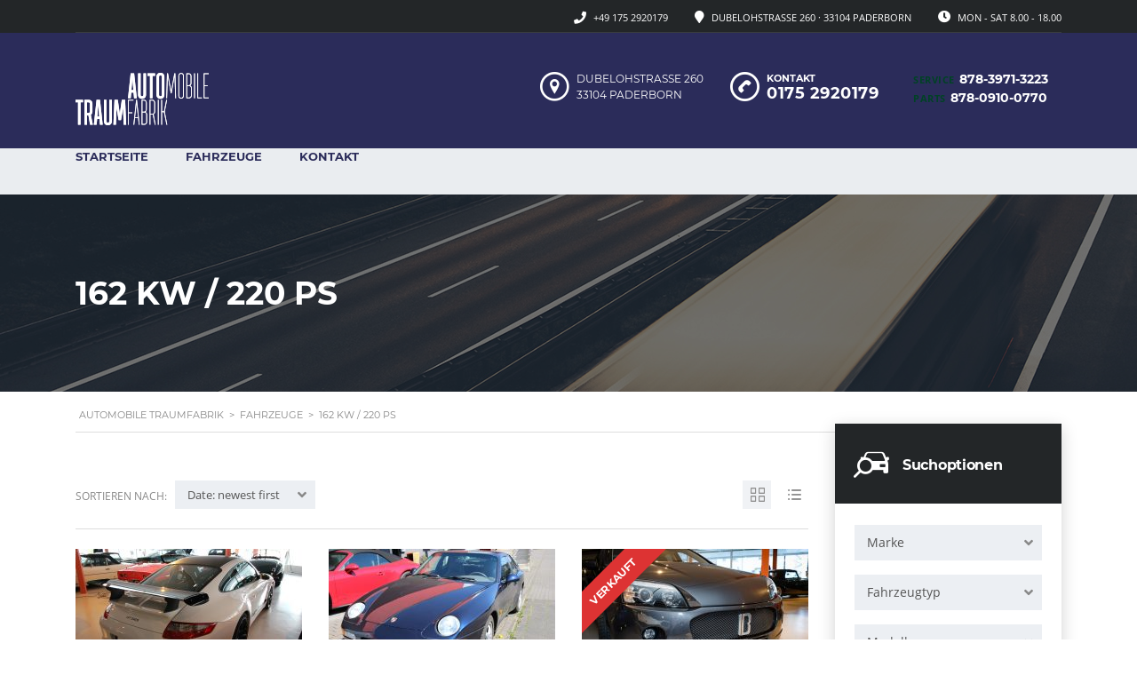

--- FILE ---
content_type: text/html; charset=UTF-8
request_url: https://www.automobile-traumfabrik.de/?taxonomy=power&term=162-kw-220-ps
body_size: 16403
content:
<!DOCTYPE html>
<html lang="de" class="no-js">
<head>
	<meta charset="UTF-8">
	<meta name="viewport" content="width=device-width, initial-scale=1.0, user-scalable=no">
	<link rel="profile" href="http://gmpg.org/xfn/11">
	<link rel="pingback" href="https://www.automobile-traumfabrik.de/xmlrpc.php">
	
	
	<title>162 kW / 220 PS &#8211; Automobile Traumfabrik</title>
<meta name='robots' content='max-image-preview:large' />
<link rel='dns-prefetch' href='//www.automobile-traumfabrik.de' />
<link rel='dns-prefetch' href='//developers.google.com' />
<link rel='dns-prefetch' href='//maps.googleapis.com' />
<link rel='dns-prefetch' href='//fonts.googleapis.com' />
<link rel='dns-prefetch' href='//s.w.org' />
<link rel="alternate" type="application/rss+xml" title="Automobile Traumfabrik &raquo; Feed" href="https://www.automobile-traumfabrik.de/feed/" />
<link rel="alternate" type="application/rss+xml" title="Automobile Traumfabrik &raquo; Kommentar-Feed" href="https://www.automobile-traumfabrik.de/comments/feed/" />
<link rel="alternate" type="application/rss+xml" title="Automobile Traumfabrik &raquo; Leistung-Feed für 162 kW / 220 PS" href="https://www.automobile-traumfabrik.de/?taxonomy=power&#038;term=162-kw-220-ps/feed/" />
<script type="text/javascript">
window._wpemojiSettings = {"baseUrl":"https:\/\/s.w.org\/images\/core\/emoji\/14.0.0\/72x72\/","ext":".png","svgUrl":"https:\/\/s.w.org\/images\/core\/emoji\/14.0.0\/svg\/","svgExt":".svg","source":{"concatemoji":"https:\/\/www.automobile-traumfabrik.de\/wp-includes\/js\/wp-emoji-release.min.js?ver=6.0.11"}};
/*! This file is auto-generated */
!function(e,a,t){var n,r,o,i=a.createElement("canvas"),p=i.getContext&&i.getContext("2d");function s(e,t){var a=String.fromCharCode,e=(p.clearRect(0,0,i.width,i.height),p.fillText(a.apply(this,e),0,0),i.toDataURL());return p.clearRect(0,0,i.width,i.height),p.fillText(a.apply(this,t),0,0),e===i.toDataURL()}function c(e){var t=a.createElement("script");t.src=e,t.defer=t.type="text/javascript",a.getElementsByTagName("head")[0].appendChild(t)}for(o=Array("flag","emoji"),t.supports={everything:!0,everythingExceptFlag:!0},r=0;r<o.length;r++)t.supports[o[r]]=function(e){if(!p||!p.fillText)return!1;switch(p.textBaseline="top",p.font="600 32px Arial",e){case"flag":return s([127987,65039,8205,9895,65039],[127987,65039,8203,9895,65039])?!1:!s([55356,56826,55356,56819],[55356,56826,8203,55356,56819])&&!s([55356,57332,56128,56423,56128,56418,56128,56421,56128,56430,56128,56423,56128,56447],[55356,57332,8203,56128,56423,8203,56128,56418,8203,56128,56421,8203,56128,56430,8203,56128,56423,8203,56128,56447]);case"emoji":return!s([129777,127995,8205,129778,127999],[129777,127995,8203,129778,127999])}return!1}(o[r]),t.supports.everything=t.supports.everything&&t.supports[o[r]],"flag"!==o[r]&&(t.supports.everythingExceptFlag=t.supports.everythingExceptFlag&&t.supports[o[r]]);t.supports.everythingExceptFlag=t.supports.everythingExceptFlag&&!t.supports.flag,t.DOMReady=!1,t.readyCallback=function(){t.DOMReady=!0},t.supports.everything||(n=function(){t.readyCallback()},a.addEventListener?(a.addEventListener("DOMContentLoaded",n,!1),e.addEventListener("load",n,!1)):(e.attachEvent("onload",n),a.attachEvent("onreadystatechange",function(){"complete"===a.readyState&&t.readyCallback()})),(e=t.source||{}).concatemoji?c(e.concatemoji):e.wpemoji&&e.twemoji&&(c(e.twemoji),c(e.wpemoji)))}(window,document,window._wpemojiSettings);
</script>
<style type="text/css">
img.wp-smiley,
img.emoji {
	display: inline !important;
	border: none !important;
	box-shadow: none !important;
	height: 1em !important;
	width: 1em !important;
	margin: 0 0.07em !important;
	vertical-align: -0.1em !important;
	background: none !important;
	padding: 0 !important;
}
</style>
	<link rel='stylesheet' id='wp-block-library-css'  href='https://www.automobile-traumfabrik.de/wp-includes/css/dist/block-library/style.min.css?ver=6.0.11' type='text/css' media='all' />
<style id='global-styles-inline-css' type='text/css'>
body{--wp--preset--color--black: #000000;--wp--preset--color--cyan-bluish-gray: #abb8c3;--wp--preset--color--white: #ffffff;--wp--preset--color--pale-pink: #f78da7;--wp--preset--color--vivid-red: #cf2e2e;--wp--preset--color--luminous-vivid-orange: #ff6900;--wp--preset--color--luminous-vivid-amber: #fcb900;--wp--preset--color--light-green-cyan: #7bdcb5;--wp--preset--color--vivid-green-cyan: #00d084;--wp--preset--color--pale-cyan-blue: #8ed1fc;--wp--preset--color--vivid-cyan-blue: #0693e3;--wp--preset--color--vivid-purple: #9b51e0;--wp--preset--gradient--vivid-cyan-blue-to-vivid-purple: linear-gradient(135deg,rgba(6,147,227,1) 0%,rgb(155,81,224) 100%);--wp--preset--gradient--light-green-cyan-to-vivid-green-cyan: linear-gradient(135deg,rgb(122,220,180) 0%,rgb(0,208,130) 100%);--wp--preset--gradient--luminous-vivid-amber-to-luminous-vivid-orange: linear-gradient(135deg,rgba(252,185,0,1) 0%,rgba(255,105,0,1) 100%);--wp--preset--gradient--luminous-vivid-orange-to-vivid-red: linear-gradient(135deg,rgba(255,105,0,1) 0%,rgb(207,46,46) 100%);--wp--preset--gradient--very-light-gray-to-cyan-bluish-gray: linear-gradient(135deg,rgb(238,238,238) 0%,rgb(169,184,195) 100%);--wp--preset--gradient--cool-to-warm-spectrum: linear-gradient(135deg,rgb(74,234,220) 0%,rgb(151,120,209) 20%,rgb(207,42,186) 40%,rgb(238,44,130) 60%,rgb(251,105,98) 80%,rgb(254,248,76) 100%);--wp--preset--gradient--blush-light-purple: linear-gradient(135deg,rgb(255,206,236) 0%,rgb(152,150,240) 100%);--wp--preset--gradient--blush-bordeaux: linear-gradient(135deg,rgb(254,205,165) 0%,rgb(254,45,45) 50%,rgb(107,0,62) 100%);--wp--preset--gradient--luminous-dusk: linear-gradient(135deg,rgb(255,203,112) 0%,rgb(199,81,192) 50%,rgb(65,88,208) 100%);--wp--preset--gradient--pale-ocean: linear-gradient(135deg,rgb(255,245,203) 0%,rgb(182,227,212) 50%,rgb(51,167,181) 100%);--wp--preset--gradient--electric-grass: linear-gradient(135deg,rgb(202,248,128) 0%,rgb(113,206,126) 100%);--wp--preset--gradient--midnight: linear-gradient(135deg,rgb(2,3,129) 0%,rgb(40,116,252) 100%);--wp--preset--duotone--dark-grayscale: url('#wp-duotone-dark-grayscale');--wp--preset--duotone--grayscale: url('#wp-duotone-grayscale');--wp--preset--duotone--purple-yellow: url('#wp-duotone-purple-yellow');--wp--preset--duotone--blue-red: url('#wp-duotone-blue-red');--wp--preset--duotone--midnight: url('#wp-duotone-midnight');--wp--preset--duotone--magenta-yellow: url('#wp-duotone-magenta-yellow');--wp--preset--duotone--purple-green: url('#wp-duotone-purple-green');--wp--preset--duotone--blue-orange: url('#wp-duotone-blue-orange');--wp--preset--font-size--small: 13px;--wp--preset--font-size--medium: 20px;--wp--preset--font-size--large: 36px;--wp--preset--font-size--x-large: 42px;}.has-black-color{color: var(--wp--preset--color--black) !important;}.has-cyan-bluish-gray-color{color: var(--wp--preset--color--cyan-bluish-gray) !important;}.has-white-color{color: var(--wp--preset--color--white) !important;}.has-pale-pink-color{color: var(--wp--preset--color--pale-pink) !important;}.has-vivid-red-color{color: var(--wp--preset--color--vivid-red) !important;}.has-luminous-vivid-orange-color{color: var(--wp--preset--color--luminous-vivid-orange) !important;}.has-luminous-vivid-amber-color{color: var(--wp--preset--color--luminous-vivid-amber) !important;}.has-light-green-cyan-color{color: var(--wp--preset--color--light-green-cyan) !important;}.has-vivid-green-cyan-color{color: var(--wp--preset--color--vivid-green-cyan) !important;}.has-pale-cyan-blue-color{color: var(--wp--preset--color--pale-cyan-blue) !important;}.has-vivid-cyan-blue-color{color: var(--wp--preset--color--vivid-cyan-blue) !important;}.has-vivid-purple-color{color: var(--wp--preset--color--vivid-purple) !important;}.has-black-background-color{background-color: var(--wp--preset--color--black) !important;}.has-cyan-bluish-gray-background-color{background-color: var(--wp--preset--color--cyan-bluish-gray) !important;}.has-white-background-color{background-color: var(--wp--preset--color--white) !important;}.has-pale-pink-background-color{background-color: var(--wp--preset--color--pale-pink) !important;}.has-vivid-red-background-color{background-color: var(--wp--preset--color--vivid-red) !important;}.has-luminous-vivid-orange-background-color{background-color: var(--wp--preset--color--luminous-vivid-orange) !important;}.has-luminous-vivid-amber-background-color{background-color: var(--wp--preset--color--luminous-vivid-amber) !important;}.has-light-green-cyan-background-color{background-color: var(--wp--preset--color--light-green-cyan) !important;}.has-vivid-green-cyan-background-color{background-color: var(--wp--preset--color--vivid-green-cyan) !important;}.has-pale-cyan-blue-background-color{background-color: var(--wp--preset--color--pale-cyan-blue) !important;}.has-vivid-cyan-blue-background-color{background-color: var(--wp--preset--color--vivid-cyan-blue) !important;}.has-vivid-purple-background-color{background-color: var(--wp--preset--color--vivid-purple) !important;}.has-black-border-color{border-color: var(--wp--preset--color--black) !important;}.has-cyan-bluish-gray-border-color{border-color: var(--wp--preset--color--cyan-bluish-gray) !important;}.has-white-border-color{border-color: var(--wp--preset--color--white) !important;}.has-pale-pink-border-color{border-color: var(--wp--preset--color--pale-pink) !important;}.has-vivid-red-border-color{border-color: var(--wp--preset--color--vivid-red) !important;}.has-luminous-vivid-orange-border-color{border-color: var(--wp--preset--color--luminous-vivid-orange) !important;}.has-luminous-vivid-amber-border-color{border-color: var(--wp--preset--color--luminous-vivid-amber) !important;}.has-light-green-cyan-border-color{border-color: var(--wp--preset--color--light-green-cyan) !important;}.has-vivid-green-cyan-border-color{border-color: var(--wp--preset--color--vivid-green-cyan) !important;}.has-pale-cyan-blue-border-color{border-color: var(--wp--preset--color--pale-cyan-blue) !important;}.has-vivid-cyan-blue-border-color{border-color: var(--wp--preset--color--vivid-cyan-blue) !important;}.has-vivid-purple-border-color{border-color: var(--wp--preset--color--vivid-purple) !important;}.has-vivid-cyan-blue-to-vivid-purple-gradient-background{background: var(--wp--preset--gradient--vivid-cyan-blue-to-vivid-purple) !important;}.has-light-green-cyan-to-vivid-green-cyan-gradient-background{background: var(--wp--preset--gradient--light-green-cyan-to-vivid-green-cyan) !important;}.has-luminous-vivid-amber-to-luminous-vivid-orange-gradient-background{background: var(--wp--preset--gradient--luminous-vivid-amber-to-luminous-vivid-orange) !important;}.has-luminous-vivid-orange-to-vivid-red-gradient-background{background: var(--wp--preset--gradient--luminous-vivid-orange-to-vivid-red) !important;}.has-very-light-gray-to-cyan-bluish-gray-gradient-background{background: var(--wp--preset--gradient--very-light-gray-to-cyan-bluish-gray) !important;}.has-cool-to-warm-spectrum-gradient-background{background: var(--wp--preset--gradient--cool-to-warm-spectrum) !important;}.has-blush-light-purple-gradient-background{background: var(--wp--preset--gradient--blush-light-purple) !important;}.has-blush-bordeaux-gradient-background{background: var(--wp--preset--gradient--blush-bordeaux) !important;}.has-luminous-dusk-gradient-background{background: var(--wp--preset--gradient--luminous-dusk) !important;}.has-pale-ocean-gradient-background{background: var(--wp--preset--gradient--pale-ocean) !important;}.has-electric-grass-gradient-background{background: var(--wp--preset--gradient--electric-grass) !important;}.has-midnight-gradient-background{background: var(--wp--preset--gradient--midnight) !important;}.has-small-font-size{font-size: var(--wp--preset--font-size--small) !important;}.has-medium-font-size{font-size: var(--wp--preset--font-size--medium) !important;}.has-large-font-size{font-size: var(--wp--preset--font-size--large) !important;}.has-x-large-font-size{font-size: var(--wp--preset--font-size--x-large) !important;}
</style>
<link rel='stylesheet' id='contact-form-7-css'  href='https://www.automobile-traumfabrik.de/wp-content/plugins/contact-form-7/includes/css/styles.css?ver=5.6.4' type='text/css' media='all' />
<link rel='stylesheet' id='stm-stm-icon-css'  href='https://www.automobile-traumfabrik.de/wp-content/uploads/stm_fonts/stm-icon/stm-icon.css?ver=1.1' type='text/css' media='all' />
<link rel='stylesheet' id='stm-vc_templates_color_scheme-css'  href='https://www.automobile-traumfabrik.de/wp-content/plugins/motors-wpbakery-widgets/assets/css/vc_templates_color_scheme.css?ver=6.0.11' type='text/css' media='all' />
<link rel='stylesheet' id='owl.carousel-css'  href='https://www.automobile-traumfabrik.de/wp-content/plugins/stm_vehicles_listing/assets/css/frontend/owl.carousel.css?ver=6.0.11' type='text/css' media='all' />
<link rel='stylesheet' id='bootstrap-grid-css'  href='https://www.automobile-traumfabrik.de/wp-content/plugins/stm_vehicles_listing/assets/css/frontend/grid.css?ver=6.0.11' type='text/css' media='all' />
<link rel='stylesheet' id='light-gallery-css'  href='https://www.automobile-traumfabrik.de/wp-content/plugins/stm_vehicles_listing/assets/css/frontend/lightgallery.min.css?ver=6.0.11' type='text/css' media='all' />
<link rel='stylesheet' id='font-awesome-min-css'  href='https://www.automobile-traumfabrik.de/wp-content/plugins/stm-motors-extends/nuxy/metaboxes/assets/vendors/font-awesome.min.css?ver=1770125066' type='text/css' media='all' />
<link rel='stylesheet' id='stm-theme-default-icons-css'  href='https://www.automobile-traumfabrik.de/wp-content/themes/motors/assets/css/iconset-default.css?ver=5.3.1' type='text/css' media='all' />
<link rel='stylesheet' id='stm-theme-service-icons-css'  href='https://www.automobile-traumfabrik.de/wp-content/themes/motors/assets/css/iconset-service.css?ver=5.3.1' type='text/css' media='all' />
<link rel='stylesheet' id='stm-theme-boat-icons-css'  href='https://www.automobile-traumfabrik.de/wp-content/themes/motors/assets/css/iconset-boats.css?ver=5.3.1' type='text/css' media='all' />
<link rel='stylesheet' id='stm-theme-moto-icons-css'  href='https://www.automobile-traumfabrik.de/wp-content/themes/motors/assets/css/iconset-motorcycles.css?ver=5.3.1' type='text/css' media='all' />
<link rel='stylesheet' id='stm-theme-rental-icons-css'  href='https://www.automobile-traumfabrik.de/wp-content/themes/motors/assets/css/iconset-rental.css?ver=5.3.1' type='text/css' media='all' />
<link rel='stylesheet' id='stm-theme-magazine-icons-css'  href='https://www.automobile-traumfabrik.de/wp-content/themes/motors/assets/css/iconset-magazine.css?ver=5.3.1' type='text/css' media='all' />
<link rel='stylesheet' id='stm-theme-listing-two-icons-css'  href='https://www.automobile-traumfabrik.de/wp-content/themes/motors/assets/css/iconset-listing-two.css?ver=5.3.1' type='text/css' media='all' />
<link rel='stylesheet' id='stm-theme-auto-parts-icons-css'  href='https://www.automobile-traumfabrik.de/wp-content/themes/motors/assets/css/iconset-auto-parts.css?ver=5.3.1' type='text/css' media='all' />
<link rel='stylesheet' id='stm-theme-aircrafts-icons-css'  href='https://www.automobile-traumfabrik.de/wp-content/themes/motors/assets/css/iconset-aircrafts.css?ver=5.3.1' type='text/css' media='all' />
<link rel='stylesheet' id='stm_default_google_font-css'  href='https://fonts.googleapis.com/css?family=Montserrat%3A100%2C100italic%2C200%2C200italic%2C300%2C300italic%2Cregular%2Citalic%2C500%2C500italic%2C600%2C600italic%2C700%2C700italic%2C800%2C800italic%2C900%2C900italic&#038;subset=latin%2Clatin-ext&#038;ver=5.3.1' type='text/css' media='all' />
<link rel='stylesheet' id='boostrap-css'  href='https://www.automobile-traumfabrik.de/wp-content/themes/motors/assets/css/bootstrap.min.css?ver=5.3.1' type='text/css' media='all' />
<link rel='stylesheet' id='stm-select2-css'  href='https://www.automobile-traumfabrik.de/wp-content/themes/motors/assets/css/select2.min.css?ver=5.3.1' type='text/css' media='all' />
<link rel='stylesheet' id='stm-datetimepicker-css'  href='https://www.automobile-traumfabrik.de/wp-content/themes/motors/assets/css/jquery.stmdatetimepicker.css?ver=5.3.1' type='text/css' media='all' />
<link rel='stylesheet' id='stm-jquery-ui-css-css'  href='https://www.automobile-traumfabrik.de/wp-content/themes/motors/assets/css/jquery-ui.css?ver=5.3.1' type='text/css' media='all' />
<link rel='stylesheet' id='stm-skin-custom-css'  href='https://www.automobile-traumfabrik.de/wp-content/uploads/stm_uploads/skin-custom.css?ver=59' type='text/css' media='all' />
<link rel='stylesheet' id='stm-theme-style-animation-css'  href='https://www.automobile-traumfabrik.de/wp-content/themes/motors/assets/css/animation.css?ver=5.3.1' type='text/css' media='all' />
<link rel='stylesheet' id='stm-theme-style-css'  href='https://www.automobile-traumfabrik.de/wp-content/themes/motors/style.css?ver=5.3.1' type='text/css' media='all' />
<style id='stm-theme-style-inline-css' type='text/css'>
/* montserrat-regular - latin */ @font-face { font-family: 'Montserrat'; font-style: normal; font-weight: 400; src: url('/fonts/montserrat-v12-latin-regular.eot'); /* IE9 Compat Modes */ src: local('Montserrat Regular'), local('Montserrat-Regular'), url('/fonts/montserrat-v12-latin-regular.eot?#iefix') format('embedded-opentype'), /* IE6-IE8 */ url('/fonts/montserrat-v12-latin-regular.woff2') format('woff2'), /* Super Modern Browsers */ url('/fonts/montserrat-v12-latin-regular.woff') format('woff'), /* Modern Browsers */ url('/fonts/montserrat-v12-latin-regular.ttf') format('truetype'), /* Safari, Android, iOS */ url('/fonts/montserrat-v12-latin-regular.svg#Montserrat') format('svg'); /* Legacy iOS */ } /* montserrat-500 - latin */ @font-face { font-family: 'Montserrat'; font-style: normal; font-weight: 500; src: url('/fonts/montserrat-v12-latin-500.eot'); /* IE9 Compat Modes */ src: local('Montserrat Medium'), local('Montserrat-Medium'), url('/fonts/montserrat-v12-latin-500.eot?#iefix') format('embedded-opentype'), /* IE6-IE8 */ url('/fonts/montserrat-v12-latin-500.woff2') format('woff2'), /* Super Modern Browsers */ url('/fonts/montserrat-v12-latin-500.woff') format('woff'), /* Modern Browsers */ url('/fonts/montserrat-v12-latin-500.ttf') format('truetype'), /* Safari, Android, iOS */ url('/fonts/montserrat-v12-latin-500.svg#Montserrat') format('svg'); /* Legacy iOS */ } /* montserrat-600 - latin */ @font-face { font-family: 'Montserrat'; font-style: normal; font-weight: 600; src: url('/fonts/montserrat-v12-latin-600.eot'); /* IE9 Compat Modes */ src: local('Montserrat SemiBold'), local('Montserrat-SemiBold'), url('/fonts/montserrat-v12-latin-600.eot?#iefix') format('embedded-opentype'), /* IE6-IE8 */ url('/fonts/montserrat-v12-latin-600.woff2') format('woff2'), /* Super Modern Browsers */ url('/fonts/montserrat-v12-latin-600.woff') format('woff'), /* Modern Browsers */ url('/fonts/montserrat-v12-latin-600.ttf') format('truetype'), /* Safari, Android, iOS */ url('/fonts/montserrat-v12-latin-600.svg#Montserrat') format('svg'); /* Legacy iOS */ } /* montserrat-700 - latin */ @font-face { font-family: 'Montserrat'; font-style: normal; font-weight: 700; src: url('/fonts/montserrat-v12-latin-700.eot'); /* IE9 Compat Modes */ src: local('Montserrat Bold'), local('Montserrat-Bold'), url('/fonts/montserrat-v12-latin-700.eot?#iefix') format('embedded-opentype'), /* IE6-IE8 */ url('/fonts/montserrat-v12-latin-700.woff2') format('woff2'), /* Super Modern Browsers */ url('/fonts/montserrat-v12-latin-700.woff') format('woff'), /* Modern Browsers */ url('/fonts/montserrat-v12-latin-700.ttf') format('truetype'), /* Safari, Android, iOS */ url('/fonts/montserrat-v12-latin-700.svg#Montserrat') format('svg'); /* Legacy iOS */ } /* open-sans-300 - latin */ @font-face { font-family: 'Open Sans'; font-style: normal; font-weight: 300; src: url('/fonts/open-sans-v15-latin-300.eot'); /* IE9 Compat Modes */ src: local('Open Sans Light'), local('OpenSans-Light'), url('/fonts/open-sans-v15-latin-300.eot?#iefix') format('embedded-opentype'), /* IE6-IE8 */ url('/fonts/open-sans-v15-latin-300.woff2') format('woff2'), /* Super Modern Browsers */ url('/fonts/open-sans-v15-latin-300.woff') format('woff'), /* Modern Browsers */ url('/fonts/open-sans-v15-latin-300.ttf') format('truetype'), /* Safari, Android, iOS */ url('/fonts/open-sans-v15-latin-300.svg#OpenSans') format('svg'); /* Legacy iOS */ } /* open-sans-regular - latin */ @font-face { font-family: 'Open Sans'; font-style: normal; font-weight: 400; src: url('/fonts/open-sans-v15-latin-regular.eot'); /* IE9 Compat Modes */ src: local('Open Sans Regular'), local('OpenSans-Regular'), url('/fonts/open-sans-v15-latin-regular.eot?#iefix') format('embedded-opentype'), /* IE6-IE8 */ url('/fonts/open-sans-v15-latin-regular.woff2') format('woff2'), /* Super Modern Browsers */ url('/fonts/open-sans-v15-latin-regular.woff') format('woff'), /* Modern Browsers */ url('/fonts/open-sans-v15-latin-regular.ttf') format('truetype'), /* Safari, Android, iOS */ url('/fonts/open-sans-v15-latin-regular.svg#OpenSans') format('svg'); /* Legacy iOS */ } /* open-sans-700 - latin */ @font-face { font-family: 'Open Sans'; font-style: normal; font-weight: 700; src: url('/fonts/open-sans-v15-latin-700.eot'); /* IE9 Compat Modes */ src: local('Open Sans Bold'), local('OpenSans-Bold'), url('/fonts/open-sans-v15-latin-700.eot?#iefix') format('embedded-opentype'), /* IE6-IE8 */ url('/fonts/open-sans-v15-latin-700.woff2') format('woff2'), /* Super Modern Browsers */ url('/fonts/open-sans-v15-latin-700.woff') format('woff'), /* Modern Browsers */ url('/fonts/open-sans-v15-latin-700.ttf') format('truetype'), /* Safari, Android, iOS */ url('/fonts/open-sans-v15-latin-700.svg#OpenSans') format('svg'); /* Legacy iOS */ } .listing-car-item-meta .price { display:none; } /* Navigation */ .main-menu .header-menu > li.current-menu-item > a, .main-menu .header-menu > li .current_page_item > a { background-color: #2b2c5a; } .copyright-text a { color: #FFF !important; } .header-main .header-address .stm-icon-pin, .header-main .header-main-phone .stm-icon-phone, .header-main .header-main-phone .phone .phone-label, .found-cars, .special-offers .title .all-offers, .special-offers .title .all-offers .lt-blue, .found-cars .heading-font, .found-cars .blue-lt { color: #FFF !important; } .header-top-info { padding-top: 0.75rem; } .mobile-menu-trigger { width: 48px; } .mobile-menu-trigger span { background-color: #FFF; height: 4px; } .mobile-menu-trigger span:nth-child(2), .mobile-menu-trigger span:nth-child(3) { margin-top: 10px; } /* Aktionsleiste unter Autotitel */ /* Detailseite Fahrzeug */ .stm-shareble { display: none; } /* Tabs */ .vc_tta-container .vc_tta-tabs .vc_tta-tabs-container .vc_tta-tabs-list .vc_tta-tab.vc_active a { background-color: rgba(240,240,240,1); box-shadow: inset 0px -3px 5px rgba(128,128,128,0.2); } .vc_tta-tab.vc_active a .vc_tta-title-text { color: #2b2c5a !important; } .vc_tta-container .vc_tta-tabs .vc_tta-panels-container .vc_tta-panels .vc_tta-panel-body { background-color: #fff; box-shadow: 0px 5px 10px rgba(0,0,0,0.1) } 

			:root{
				--motors-default-base-color: #cc6119;
				--motors-default-secondary-color: #6c98e1;
				--motors-base-color: #004225;
				--motors-secondary-color: #2b2c5a;
			}
		
</style>
<link rel='stylesheet' id='stm-wpcfto-styles-css'  href='https://www.automobile-traumfabrik.de/wp-content/uploads/stm_uploads/wpcfto-generate.css?ver=6' type='text/css' media='all' />
<link rel='stylesheet' id='js_composer_front-css'  href='https://www.automobile-traumfabrik.de/wp-content/plugins/js_composer/assets/css/js_composer.min.css?ver=6.10.0' type='text/css' media='all' />
<script type='text/javascript' src='https://www.automobile-traumfabrik.de/wp-includes/js/jquery/jquery.min.js?ver=3.6.0' id='jquery-core-js'></script>
<script type='text/javascript' src='https://www.automobile-traumfabrik.de/wp-includes/js/jquery/jquery-migrate.min.js?ver=3.3.2' id='jquery-migrate-js'></script>
<script type='text/javascript' src='https://www.automobile-traumfabrik.de/wp-content/plugins/revslider/public/assets/js/rbtools.min.js?ver=6.6.4' id='tp-tools-js'></script>
<script type='text/javascript' src='https://www.automobile-traumfabrik.de/wp-content/plugins/revslider/public/assets/js/rs6.min.js?ver=6.6.4' id='revmin-js'></script>
<script type='text/javascript' src='https://www.automobile-traumfabrik.de/wp-content/themes/motors/assets/js/classie.js?ver=5.3.1' id='stm-classie-js'></script>
<script type='text/javascript' src='https://www.automobile-traumfabrik.de/wp-content/themes/motors/assets/js/jquery.cookie.js?ver=5.3.1' id='jquery-cookie-theme-js'></script>
<link rel="https://api.w.org/" href="https://www.automobile-traumfabrik.de/wp-json/" /><link rel="EditURI" type="application/rsd+xml" title="RSD" href="https://www.automobile-traumfabrik.de/xmlrpc.php?rsd" />
<link rel="wlwmanifest" type="application/wlwmanifest+xml" href="https://www.automobile-traumfabrik.de/wp-includes/wlwmanifest.xml" /> 
<meta name="generator" content="WordPress 6.0.11" />
		<script type="text/javascript">
			var stm_lang_code = 'de';
						var ajaxurl = 'https://www.automobile-traumfabrik.de/wp-admin/admin-ajax.php';
			var stm_site_blog_id = "1";
			var stm_added_to_compare_text = "Added to compare";
			var stm_removed_from_compare_text = "was removed from compare";

						var stm_already_added_to_compare_text = "You have already added 3 cars";
					</script>
			<script type="text/javascript">
		var stm_wpcfto_ajaxurl = 'https://www.automobile-traumfabrik.de/wp-admin/admin-ajax.php';
	</script>

	<style>
		.vue_is_disabled {
			display: none;
		}
	</style>
		<script>
		var stm_wpcfto_nonces = {"wpcfto_save_settings":"0775665f34","get_image_url":"f8321952dd","wpcfto_upload_file":"35b6ac67ca","wpcfto_search_posts":"848828036f"};
	</script>
	<meta name="generator" content="Powered by WPBakery Page Builder - drag and drop page builder for WordPress."/>
<meta name="generator" content="Powered by Slider Revolution 6.6.4 - responsive, Mobile-Friendly Slider Plugin for WordPress with comfortable drag and drop interface." />
<script>function setREVStartSize(e){
			//window.requestAnimationFrame(function() {
				window.RSIW = window.RSIW===undefined ? window.innerWidth : window.RSIW;
				window.RSIH = window.RSIH===undefined ? window.innerHeight : window.RSIH;
				try {
					var pw = document.getElementById(e.c).parentNode.offsetWidth,
						newh;
					pw = pw===0 || isNaN(pw) || (e.l=="fullwidth" || e.layout=="fullwidth") ? window.RSIW : pw;
					e.tabw = e.tabw===undefined ? 0 : parseInt(e.tabw);
					e.thumbw = e.thumbw===undefined ? 0 : parseInt(e.thumbw);
					e.tabh = e.tabh===undefined ? 0 : parseInt(e.tabh);
					e.thumbh = e.thumbh===undefined ? 0 : parseInt(e.thumbh);
					e.tabhide = e.tabhide===undefined ? 0 : parseInt(e.tabhide);
					e.thumbhide = e.thumbhide===undefined ? 0 : parseInt(e.thumbhide);
					e.mh = e.mh===undefined || e.mh=="" || e.mh==="auto" ? 0 : parseInt(e.mh,0);
					if(e.layout==="fullscreen" || e.l==="fullscreen")
						newh = Math.max(e.mh,window.RSIH);
					else{
						e.gw = Array.isArray(e.gw) ? e.gw : [e.gw];
						for (var i in e.rl) if (e.gw[i]===undefined || e.gw[i]===0) e.gw[i] = e.gw[i-1];
						e.gh = e.el===undefined || e.el==="" || (Array.isArray(e.el) && e.el.length==0)? e.gh : e.el;
						e.gh = Array.isArray(e.gh) ? e.gh : [e.gh];
						for (var i in e.rl) if (e.gh[i]===undefined || e.gh[i]===0) e.gh[i] = e.gh[i-1];
											
						var nl = new Array(e.rl.length),
							ix = 0,
							sl;
						e.tabw = e.tabhide>=pw ? 0 : e.tabw;
						e.thumbw = e.thumbhide>=pw ? 0 : e.thumbw;
						e.tabh = e.tabhide>=pw ? 0 : e.tabh;
						e.thumbh = e.thumbhide>=pw ? 0 : e.thumbh;
						for (var i in e.rl) nl[i] = e.rl[i]<window.RSIW ? 0 : e.rl[i];
						sl = nl[0];
						for (var i in nl) if (sl>nl[i] && nl[i]>0) { sl = nl[i]; ix=i;}
						var m = pw>(e.gw[ix]+e.tabw+e.thumbw) ? 1 : (pw-(e.tabw+e.thumbw)) / (e.gw[ix]);
						newh =  (e.gh[ix] * m) + (e.tabh + e.thumbh);
					}
					var el = document.getElementById(e.c);
					if (el!==null && el) el.style.height = newh+"px";
					el = document.getElementById(e.c+"_wrapper");
					if (el!==null && el) {
						el.style.height = newh+"px";
						el.style.display = "block";
					}
				} catch(e){
					console.log("Failure at Presize of Slider:" + e)
				}
			//});
		  };</script>
<noscript><style> .wpb_animate_when_almost_visible { opacity: 1; }</style></noscript></head>


<body class="archive tax-power term-162-kw-220-ps term-220 stm-macintosh stm-template-car_dealer stm-user-not-logged-in header_remove_compare header_remove_cart stm-layout-header-car_dealer has-breadcrumb_navxt theme-motors wpb-js-composer js-comp-ver-6.10.0 vc_responsive"  ontouchstart="">
<svg xmlns="http://www.w3.org/2000/svg" viewBox="0 0 0 0" width="0" height="0" focusable="false" role="none" style="visibility: hidden; position: absolute; left: -9999px; overflow: hidden;" ><defs><filter id="wp-duotone-dark-grayscale"><feColorMatrix color-interpolation-filters="sRGB" type="matrix" values=" .299 .587 .114 0 0 .299 .587 .114 0 0 .299 .587 .114 0 0 .299 .587 .114 0 0 " /><feComponentTransfer color-interpolation-filters="sRGB" ><feFuncR type="table" tableValues="0 0.49803921568627" /><feFuncG type="table" tableValues="0 0.49803921568627" /><feFuncB type="table" tableValues="0 0.49803921568627" /><feFuncA type="table" tableValues="1 1" /></feComponentTransfer><feComposite in2="SourceGraphic" operator="in" /></filter></defs></svg><svg xmlns="http://www.w3.org/2000/svg" viewBox="0 0 0 0" width="0" height="0" focusable="false" role="none" style="visibility: hidden; position: absolute; left: -9999px; overflow: hidden;" ><defs><filter id="wp-duotone-grayscale"><feColorMatrix color-interpolation-filters="sRGB" type="matrix" values=" .299 .587 .114 0 0 .299 .587 .114 0 0 .299 .587 .114 0 0 .299 .587 .114 0 0 " /><feComponentTransfer color-interpolation-filters="sRGB" ><feFuncR type="table" tableValues="0 1" /><feFuncG type="table" tableValues="0 1" /><feFuncB type="table" tableValues="0 1" /><feFuncA type="table" tableValues="1 1" /></feComponentTransfer><feComposite in2="SourceGraphic" operator="in" /></filter></defs></svg><svg xmlns="http://www.w3.org/2000/svg" viewBox="0 0 0 0" width="0" height="0" focusable="false" role="none" style="visibility: hidden; position: absolute; left: -9999px; overflow: hidden;" ><defs><filter id="wp-duotone-purple-yellow"><feColorMatrix color-interpolation-filters="sRGB" type="matrix" values=" .299 .587 .114 0 0 .299 .587 .114 0 0 .299 .587 .114 0 0 .299 .587 .114 0 0 " /><feComponentTransfer color-interpolation-filters="sRGB" ><feFuncR type="table" tableValues="0.54901960784314 0.98823529411765" /><feFuncG type="table" tableValues="0 1" /><feFuncB type="table" tableValues="0.71764705882353 0.25490196078431" /><feFuncA type="table" tableValues="1 1" /></feComponentTransfer><feComposite in2="SourceGraphic" operator="in" /></filter></defs></svg><svg xmlns="http://www.w3.org/2000/svg" viewBox="0 0 0 0" width="0" height="0" focusable="false" role="none" style="visibility: hidden; position: absolute; left: -9999px; overflow: hidden;" ><defs><filter id="wp-duotone-blue-red"><feColorMatrix color-interpolation-filters="sRGB" type="matrix" values=" .299 .587 .114 0 0 .299 .587 .114 0 0 .299 .587 .114 0 0 .299 .587 .114 0 0 " /><feComponentTransfer color-interpolation-filters="sRGB" ><feFuncR type="table" tableValues="0 1" /><feFuncG type="table" tableValues="0 0.27843137254902" /><feFuncB type="table" tableValues="0.5921568627451 0.27843137254902" /><feFuncA type="table" tableValues="1 1" /></feComponentTransfer><feComposite in2="SourceGraphic" operator="in" /></filter></defs></svg><svg xmlns="http://www.w3.org/2000/svg" viewBox="0 0 0 0" width="0" height="0" focusable="false" role="none" style="visibility: hidden; position: absolute; left: -9999px; overflow: hidden;" ><defs><filter id="wp-duotone-midnight"><feColorMatrix color-interpolation-filters="sRGB" type="matrix" values=" .299 .587 .114 0 0 .299 .587 .114 0 0 .299 .587 .114 0 0 .299 .587 .114 0 0 " /><feComponentTransfer color-interpolation-filters="sRGB" ><feFuncR type="table" tableValues="0 0" /><feFuncG type="table" tableValues="0 0.64705882352941" /><feFuncB type="table" tableValues="0 1" /><feFuncA type="table" tableValues="1 1" /></feComponentTransfer><feComposite in2="SourceGraphic" operator="in" /></filter></defs></svg><svg xmlns="http://www.w3.org/2000/svg" viewBox="0 0 0 0" width="0" height="0" focusable="false" role="none" style="visibility: hidden; position: absolute; left: -9999px; overflow: hidden;" ><defs><filter id="wp-duotone-magenta-yellow"><feColorMatrix color-interpolation-filters="sRGB" type="matrix" values=" .299 .587 .114 0 0 .299 .587 .114 0 0 .299 .587 .114 0 0 .299 .587 .114 0 0 " /><feComponentTransfer color-interpolation-filters="sRGB" ><feFuncR type="table" tableValues="0.78039215686275 1" /><feFuncG type="table" tableValues="0 0.94901960784314" /><feFuncB type="table" tableValues="0.35294117647059 0.47058823529412" /><feFuncA type="table" tableValues="1 1" /></feComponentTransfer><feComposite in2="SourceGraphic" operator="in" /></filter></defs></svg><svg xmlns="http://www.w3.org/2000/svg" viewBox="0 0 0 0" width="0" height="0" focusable="false" role="none" style="visibility: hidden; position: absolute; left: -9999px; overflow: hidden;" ><defs><filter id="wp-duotone-purple-green"><feColorMatrix color-interpolation-filters="sRGB" type="matrix" values=" .299 .587 .114 0 0 .299 .587 .114 0 0 .299 .587 .114 0 0 .299 .587 .114 0 0 " /><feComponentTransfer color-interpolation-filters="sRGB" ><feFuncR type="table" tableValues="0.65098039215686 0.40392156862745" /><feFuncG type="table" tableValues="0 1" /><feFuncB type="table" tableValues="0.44705882352941 0.4" /><feFuncA type="table" tableValues="1 1" /></feComponentTransfer><feComposite in2="SourceGraphic" operator="in" /></filter></defs></svg><svg xmlns="http://www.w3.org/2000/svg" viewBox="0 0 0 0" width="0" height="0" focusable="false" role="none" style="visibility: hidden; position: absolute; left: -9999px; overflow: hidden;" ><defs><filter id="wp-duotone-blue-orange"><feColorMatrix color-interpolation-filters="sRGB" type="matrix" values=" .299 .587 .114 0 0 .299 .587 .114 0 0 .299 .587 .114 0 0 .299 .587 .114 0 0 " /><feComponentTransfer color-interpolation-filters="sRGB" ><feFuncR type="table" tableValues="0.098039215686275 1" /><feFuncG type="table" tableValues="0 0.66274509803922" /><feFuncB type="table" tableValues="0.84705882352941 0.41960784313725" /><feFuncA type="table" tableValues="1 1" /></feComponentTransfer><feComposite in2="SourceGraphic" operator="in" /></filter></defs></svg><div id="wrapper">
	<div id="top-bar" class="">
		<div class="container">

						<div class="clearfix top-bar-wrapper">
				<!--LANGS-->
																					<!-- Header Top bar Login -->
				
								<!-- Header top bar Socials -->
									<div class="pull-right xs-pull-left top-bar-info-wrap">
						<ul class="top-bar-info clearfix">
															<li 
																	class="hidden-info"><i class="fas fa-clock "></i> Mon - Sat 8.00 - 18.00</li>
																														<li 
								>
									<span id="top-bar-address" class="fancy-iframe" data-iframe="true"
										data-src="">
										<i class="fas fa-map-marker "></i> Dubelohstraße 260 · 33104 Paderborn									</span>
								</li>
																						<li class=""><i class="fas fa-phone "></i>									<a href="tel:+49 175 2920179"> +49 175 2920179</a>
								</li>
													</ul>
					</div>
				
			</div>
		</div>
	</div>

				<div id="header">
				
<div class="header-main ">
	<div class="container">
		<div class="clearfix">
			<!--Logo-->
			<div class="logo-main  " style="margin-top: 17px; ">
									<a class="bloglogo" href="https://www.automobile-traumfabrik.de/">
						<img src="https://www.automobile-traumfabrik.de/wp-content/uploads/2018/03/automobile-traumfabrik-logo-weiss_150x60.png"
							style="width: px;"
							title="Startseite"
							alt="Logo"
						/>
					</a>
										<div class="mobile-contacts-trigger visible-sm visible-xs">
						<i class="stm-icon-phone-o"></i>
						<i class="stm-icon-close-times"></i>
					</div>
					
				<div class="mobile-menu-trigger visible-sm visible-xs">
					<span></span>
					<span></span>
					<span></span>
				</div>
			</div>

			<div class="mobile-menu-holder">
				<ul class="header-menu clearfix">
					<li id="menu-item-1506" class="menu-item menu-item-type-post_type menu-item-object-page menu-item-home menu-item-1506"><a href="https://www.automobile-traumfabrik.de/">Startseite</a></li>
<li id="menu-item-1505" class="menu-item menu-item-type-post_type menu-item-object-page menu-item-1505"><a href="https://www.automobile-traumfabrik.de/fahrzeuge/">Fahrzeuge</a></li>
<li id="menu-item-1507" class="menu-item menu-item-type-post_type menu-item-object-page menu-item-1507"><a href="https://www.automobile-traumfabrik.de/kontakt/">Kontakt</a></li>
					<li class="stm_compare_mobile">
						<a href="https://www.automobile-traumfabrik.de/fahrzeuge/porsche-944-turbo-1986/">
							Account						</a>
					</li>
																			</ul>
			</div>

			<div class="top-info-wrap">
				<div class="header-top-info">
					<div class="clearfix">
						<!-- Header top bar Socials -->
						
													<div class="pull-right">
								<div class="header-secondary-phone header-secondary-phone-single">
																			<div class="phone">
																							<span class="phone-label">
													Service												</span>
																						<span class="phone-number heading-font">
												<a href="tel:878-3971-3223">
													878-3971-3223												</a>
											</span>
										</div>
																												<div class="phone">
																							<span class="phone-label">
													Parts												</span>
																						<span class="phone-number heading-font">
												<a href="tel:878-0910-0770">
													878-0910-0770												</a>
											</span>
										</div>
																	</div>
							</div>
												<!--Header main phone-->
													<div class="pull-right">
								<div class="header-main-phone heading-font">
									<i class="stm-icon-phone "></i>									<div class="phone">
																					<span class="phone-label">
												Kontakt											</span>
																				<span class="phone-number heading-font">
											<a href="tel:01752920179">
												0175 2920179											</a>
										</span>
									</div>
								</div>
							</div>
												<!--Header address-->
													<div class="pull-right">
								<div class="header-address">
									<i class="stm-icon-pin "></i>									<div class="address">
																					<span class="heading-font">
												Dubelohstraße 260<br>33104 Paderborn											</span>
																														</div>
								</div>
							</div>
											</div> <!--clearfix-->
				</div> <!--header-top-info-->
			</div> <!-- Top info wrap -->
		</div> <!--clearfix-->
	</div> <!--container-->
</div> <!--header-main-->

<div id="header-nav-holder" class="hidden-sm hidden-xs">
	<div class="header-nav header-nav-default ">
		<div class="container">
			<div class="header-help-bar-trigger">
				<i class="fas fa-chevron-down"></i>
			</div>
			<div class="header-help-bar">
				<ul>
																													</ul>
			</div>
			<div class="main-menu">
				<ul class="header-menu clearfix" style="">
					<li class="menu-item menu-item-type-post_type menu-item-object-page menu-item-home menu-item-1506"><a href="https://www.automobile-traumfabrik.de/">Startseite</a></li>
<li class="menu-item menu-item-type-post_type menu-item-object-page menu-item-1505"><a href="https://www.automobile-traumfabrik.de/fahrzeuge/">Fahrzeuge</a></li>
<li class="menu-item menu-item-type-post_type menu-item-object-page menu-item-1507"><a href="https://www.automobile-traumfabrik.de/kontakt/">Kontakt</a></li>
				</ul>
			</div>
		</div>
	</div>
</div>
				</div> <!-- id header -->
				
						<div id="main">
		<div class="entry-header left small_title_box" style="">
		<div class="container">
			<div class="entry-title">
				<h2 class="h1" style="">
				162 kW / 220 PS			</h2>
								</div>
	</div>
	</div>

	<!-- Breads -->
			<div class="stm_breadcrumbs_unit heading-font ">
				<div class="container">
					<div class="navxtBreads">
						<!-- Breadcrumb NavXT 7.1.0 -->
<span property="itemListElement" typeof="ListItem"><a property="item" typeof="WebPage" title="Gehe zu Automobile Traumfabrik." href="https://www.automobile-traumfabrik.de" class="home" ><span property="name">Automobile Traumfabrik</span></a><meta property="position" content="1"></span> &gt; <span property="itemListElement" typeof="ListItem"><a property="item" typeof="WebPage" title="Gehe zu Fahrzeuge." href="https://www.automobile-traumfabrik.de/fahrzeuge/" class="archive post-listings-archive" ><span property="name">Fahrzeuge</span></a><meta property="position" content="2"></span> &gt; <span property="itemListElement" typeof="ListItem"><span property="name" class="archive taxonomy power current-item">162 kW / 220 PS</span><meta property="url" content="https://www.automobile-traumfabrik.de/?taxonomy=power&#038;term=162-kw-220-ps"><meta property="position" content="3"></span>					</div>
									</div>
			</div>
			<div class="archive-listing-page">
	<div class="container">
		<div class="row">

		<div class="col-md-3 col-sm-12 classic-filter-row sidebar-sm-mg-bt col-md-push-9 col-sm-push-0">
		<form action="https://www.automobile-traumfabrik.de/" method="get" data-trigger="filter">
	<div class="filter filter-sidebar ajax-filter">

		
		<div class="sidebar-entry-header">
			<i class="stm-icon-car_search"></i>
			<span class="h4">Suchoptionen</span>
		</div>

		<div class="row row-pad-top-24">
															<div class="col-md-12 col-sm-6 stm-filter_make">
							<div class="form-group">
								<select name="make" class="form-control">
				<option value=""  selected='selected' >
				Marke			</option>
						<option value="behtke"  >
				Behtke			</option>
						<option value="bentley"  >
				Bentley			</option>
						<option value="bitter"  >
				Bitter			</option>
						<option value="bmw"  >
				BMW			</option>
						<option value="bufori"  >
				Bufori			</option>
						<option value="cevrolet"  >
				Cevrolet			</option>
						<option value="chevrolet"  >
				Chevrolet			</option>
						<option value="jaguar"  >
				Jaguar			</option>
						<option value="mercedes-benz"  >
				Mercedes-Benz			</option>
						<option value="porsche"  >
				Porsche			</option>
						<option value="shelby"  >
				Shelby			</option>
			</select>
							</div>
						</div>
																														<div class="col-md-12 col-sm-6 stm-filter_body">
							<div class="form-group">
								<select name="body" class="form-control">
				<option value=""  selected='selected' >
				Fahrzeugtyp			</option>
						<option value="cabrio"  >
				Cabrio			</option>
						<option value="coupe"  >
				Coupe			</option>
						<option value="limousine"  >
				Limousine			</option>
						<option value="racing-car"  >
				Rennwagen			</option>
			</select>
							</div>
						</div>
																														<div class="col-md-12 col-sm-6 stm-filter_serie">
							<div class="form-group">
								<select name="serie" class="form-control">
				<option value=""  selected='selected' >
				Modell			</option>
						<option value="280-sl-pagode"  >
				280 SL Pagode			</option>
						<option value="560-sl"  >
				560 SL			</option>
						<option value="911"  >
				911			</option>
						<option value="928"  >
				928			</option>
						<option value="930-turbo"  >
				930 Turbo			</option>
						<option value="944"  >
				944			</option>
						<option value="968"  >
				968			</option>
						<option value="corvette"  >
				Corvette			</option>
						<option value="e-type"  >
				E-Type			</option>
						<option value="gt-350"  >
				GT 350			</option>
						<option value="mulsanne"  >
				Mulsanne			</option>
						<option value="vero"  >
				Vero			</option>
						<option value="xk-120"  >
				XK 120			</option>
						<option value="z3-m"  >
				Z3 M			</option>
			</select>
							</div>
						</div>
																														<div class="col-md-12 col-sm-6 stm-filter_ca-year">
							<div class="form-group">
								<select name="ca-year" class="form-control">
				<option value=""  selected='selected' >
				Baujahr			</option>
						<option value="1951"  >
				1951			</option>
						<option value="1967"  >
				1967			</option>
						<option value="1968"  >
				1968			</option>
						<option value="1969"  >
				1969			</option>
						<option value="1981"  >
				1981			</option>
						<option value="1984"  >
				1984			</option>
						<option value="1986"  >
				1986			</option>
						<option value="1988"  >
				1988			</option>
						<option value="1992"  >
				1992			</option>
						<option value="1998"  >
				1998			</option>
						<option value="2007"  >
				2007			</option>
						<option value="2009"  >
				2009			</option>
			</select>
							</div>
						</div>
																														<div class="col-md-12 col-sm-6 stm-filter_exterior-color">
							<div class="form-group">
								<select name="exterior-color" class="form-control">
				<option value=""  selected='selected' >
				Außenfarbe			</option>
						<option value="blau"  >
				Blau			</option>
						<option value="grau"  >
				Grau			</option>
						<option value="rot"  >
				Rot			</option>
						<option value="schwarz"  >
				Schwarz			</option>
						<option value="weiss"  >
				weiss			</option>
			</select>
							</div>
						</div>
																														<div class="col-md-12 col-sm-6 stm-filter_interior-color">
							<div class="form-group">
								<select name="interior-color" class="form-control">
				<option value=""  selected='selected' >
				Farbe Ausstattung			</option>
						<option value="beige"  >
				Beige			</option>
						<option value="blau"  >
				blau			</option>
						<option value="grau"  >
				grau			</option>
						<option value="rot"  >
				rot			</option>
						<option value="schwarz"  >
				Schwarz			</option>
			</select>
							</div>
						</div>
																		
			
			
			<!--Location inputs-->


		</div>

		<!--View type-->
		<input type="hidden" id="stm_view_type" name="view_type"
			   value=""/>
		<!--Filter links-->
		<input type="hidden" id="stm-filter-links-input" name="stm_filter_link" value=""/>
		<!--Popular-->
		<input type="hidden" name="popular" value=""/>

		<input type="hidden" name="s" value=""/>
		<input type="hidden" name="sort_order" value=""/>

		<div class="sidebar-action-units">
			<input id="stm-classic-filter-submit" class="hidden" type="submit"
				value="Autos anzeigen"/>

			<a href="/" class="button"><span>Alles zurücksetzen</span></a>
		</div>

			</div>

	
</form>

		<!--Sidebar-->
		<div class="stm-inventory-sidebar">
					</div>
	</div>

	<div class="col-md-9 col-sm-12 col-md-pull-3 col-sm-pull-0">

		<div class="stm-ajax-row">
			<div class="stm-car-listing-sort-units clearfix">
	<div class="stm-sort-by-options clearfix">
		<span>Sortieren nach:</span>
		<div class="stm-select-sorting">
			<select>
				<option value="date_high" selected>Date: newest first</option><option value="date_low" >Date: oldest first</option>			</select>
		</div>
	</div>

	
	<div class="stm-view-by">
		<a href="#" class="view-grid view-type active" data-view="grid">
			<i class="stm-icon-grid"></i>
		</a>
		<a href="#" class="view-list view-type " data-view="list">
			<i class="stm-icon-list"></i>
		</a>
	</div>
</div>
			<div id="listings-result">
				
	<div class="stm-isotope-sorting stm-isotope-sorting-grid">
				<div class="row row-3 car-listing-row car-listing-modern-grid">
			
	
<div
    class="col-md-4 col-sm-4 col-xs-12 col-xxs-12 stm-isotope-listing-item all 2007-179 36-liter-253 305-kw-415-ps-252 6-gang-schaltgetriebe-251 911-161 actual-196 benzin-35 coupe-27 gebraucht-234 porsche-152 rwd-45 schwarz-157 weiss-230 listing_is_active"
    data-price="0"
    data-date="201911100428"
	>
    <a href="https://www.automobile-traumfabrik.de/fahrzeuge/porsche-997-gt3-rs/" class="rmv_txt_drctn">
		
<div class="image">
			<img
			data-src="https://www.automobile-traumfabrik.de/wp-content/uploads/2019/11/IMG_0462-255x135.jpg"
			srcset="https://www.automobile-traumfabrik.de/wp-content/uploads/2019/11/IMG_0462-255x135.jpg 1x, https://www.automobile-traumfabrik.de/wp-content/uploads/2019/11/IMG_0462-510x270.jpg 2x"
			src="https://www.automobile-traumfabrik.de/wp-content/themes/motors/assets/images/plchldr255.png"
			class="lazy img-responsive"
			alt="IMG_0462"
		/>
			</div>

		<div class="listing-car-item-meta">

			<div class="car-meta-top heading-font clearfix">
	                    <div class="price">
                <div class="normal-price">134.800,-- €</div>
            </div>
                <div class="car-title" data-max-char="44">
        Porsche 911 2007    </div>
</div>    <div class="car-meta-bottom">
        <ul>
                                                                <li>
                                                    <i class="stm-icon-car"></i>
                        
                        
                            
                                                                                                <span>Coupe</span>
                                                            
                                            </li>
                                                                                <li>
                                                    <i class="stm-icon-key"></i>
                        
                        
                            
                                                                                                <span>2007</span>
                                                            
                                            </li>
                                                                                <li>
                                                    <i class="stm-icon-road"></i>
                        
                                                    <span>19.980 km </span>
                                            </li>
                                    </ul>
    </div>

		</div>
	</a>
</div>

	
<div
    class="col-md-4 col-sm-4 col-xs-12 col-xxs-12 stm-isotope-listing-item all 176-kw-240-ps-249 1992-248 30-liter-227 6-gang-schaltgetriebe-251 968-247 actual-196 benzin-35 blau-165 coupe-27 gebraucht-234 grau-250 porsche-152 rwd-45 listing_is_active"
    data-price="21500"
    data-date="201904260438"
	>
    <a href="https://www.automobile-traumfabrik.de/fahrzeuge/porsche-968/" class="rmv_txt_drctn">
		
<div class="image">
			<img
			data-src="https://www.automobile-traumfabrik.de/wp-content/uploads/2019/04/IMG_0436-255x135.jpg"
			srcset="https://www.automobile-traumfabrik.de/wp-content/uploads/2019/04/IMG_0436-255x135.jpg 1x, https://www.automobile-traumfabrik.de/wp-content/uploads/2019/04/IMG_0436-510x270.jpg 2x"
			src="https://www.automobile-traumfabrik.de/wp-content/themes/motors/assets/images/plchldr255.png"
			class="lazy img-responsive"
			alt="IMG_0436"
		/>
			</div>

		<div class="listing-car-item-meta">

			<div class="car-meta-top heading-font clearfix">
	                                    <div class="price">
                    <div class="normal-price">€21 500</div>
                </div>
                            <div class="car-title" data-max-char="44">
        Porsche 968 1992    </div>
</div>    <div class="car-meta-bottom">
        <ul>
                                                                <li>
                                                    <i class="stm-icon-car"></i>
                        
                        
                            
                                                                                                <span>Coupe</span>
                                                            
                                            </li>
                                                                                <li>
                                                    <i class="stm-icon-key"></i>
                        
                        
                            
                                                                                                <span>1992</span>
                                                            
                                            </li>
                                                                                <li>
                                                    <i class="stm-icon-road"></i>
                        
                                                    <span>141.000 km </span>
                                            </li>
                                    </ul>
    </div>

		</div>
	</a>
</div>

	
<div
    class="col-md-4 col-sm-4 col-xs-12 col-xxs-12 stm-isotope-listing-item all 2009-242 270-kw-368-ps-243 60-liter-245 automatic-53 beige-96 benzin-35 bitter-240 gebraucht-234 grau-244 limousine-171 rwd-45 sold-195 vero-241 listing_is_active"
    data-price="0"
    data-date="201812290354"
	>
    <a href="https://www.automobile-traumfabrik.de/fahrzeuge/bitter-vero-60/" class="rmv_txt_drctn">
		
<div class="image">
			<img
			data-src="https://www.automobile-traumfabrik.de/wp-content/uploads/2018/12/IMGL5761-1-255x135.jpg"
			srcset="https://www.automobile-traumfabrik.de/wp-content/uploads/2018/12/IMGL5761-1-255x135.jpg 1x, https://www.automobile-traumfabrik.de/wp-content/uploads/2018/12/IMGL5761-1-510x270.jpg 2x"
			src="https://www.automobile-traumfabrik.de/wp-content/themes/motors/assets/images/plchldr255.png"
			class="lazy img-responsive"
			alt="IMGL5761"
		/>
						<div class="stm-badge-directory heading-font  stm-badge-dealer " style=background-color:#dd3333;>
				verkauft			</div>
			</div>

		<div class="listing-car-item-meta">

			<div class="car-meta-top heading-font clearfix">
	                                    <div class="car-title" data-max-char="44">
        Bitter Vero 2009    </div>
</div>    <div class="car-meta-bottom">
        <ul>
                                                                <li>
                                                    <i class="stm-icon-car"></i>
                        
                        
                            
                                                                                                <span>Limousine</span>
                                                            
                                            </li>
                                                                                <li>
                                                    <i class="stm-icon-key"></i>
                        
                        
                            
                                                                                                <span>2009</span>
                                                            
                                            </li>
                                                                                <li>
                                                    <i class="stm-icon-road"></i>
                        
                                                    <span>ca. 5.600 </span>
                                            </li>
                                    </ul>
    </div>

		</div>
	</a>
</div>

	
<div
    class="col-md-4 col-sm-4 col-xs-12 col-xxs-12 stm-isotope-listing-item all 119-kw-162-ps-237 1951-236 34-liter-239 4-gang-schaltgetriebe-210 actual-196 benzin-35 cabrio-153 gebraucht-234 jaguar-167 rot-238 rwd-45 schwarz-204 xk-120-235 listing_is_active"
    data-price="0"
    data-date="201812290254"
	>
    <a href="https://www.automobile-traumfabrik.de/fahrzeuge/jaguar-xk-120/" class="rmv_txt_drctn">
		
<div class="image">
			<img
			data-src="https://www.automobile-traumfabrik.de/wp-content/uploads/2018/12/IMGL5715-255x135.jpg"
			srcset="https://www.automobile-traumfabrik.de/wp-content/uploads/2018/12/IMGL5715-255x135.jpg 1x, https://www.automobile-traumfabrik.de/wp-content/uploads/2018/12/IMGL5715-510x270.jpg 2x"
			src="https://www.automobile-traumfabrik.de/wp-content/themes/motors/assets/images/plchldr255.png"
			class="lazy img-responsive"
			alt="IMGL5715"
		/>
			</div>

		<div class="listing-car-item-meta">

			<div class="car-meta-top heading-font clearfix">
	                    <div class="price">
                <div class="normal-price">139.000,-- €</div>
            </div>
                <div class="car-title" data-max-char="44">
        Jaguar XK 120 1951    </div>
</div>    <div class="car-meta-bottom">
        <ul>
                                                                <li>
                                                    <i class="stm-icon-car"></i>
                        
                        
                            
                                                                                                <span>Cabrio</span>
                                                            
                                            </li>
                                                                                <li>
                                                    <i class="stm-icon-key"></i>
                        
                        
                            
                                                                                                <span>1951</span>
                                                            
                                            </li>
                                                                                <li>
                                                    <i class="stm-icon-road"></i>
                        
                                                    <span>lt. Tacho </span>
                                            </li>
                                    </ul>
    </div>

		</div>
	</a>
</div>

	
<div
    class="col-md-4 col-sm-4 col-xs-12 col-xxs-12 stm-isotope-listing-item all 125-kw-170-ps-233 1968-229 28-liter-232 280-sl-pagode-228 actual-196 automatic-53 benzin-35 blau-231 cabrio-153 mercedes-benz-131 rwd-45 weiss-230 listing_is_active"
    data-price="0"
    data-date="201809250229"
	>
    <a href="https://www.automobile-traumfabrik.de/fahrzeuge/mercedes-280-sl-pagode-california/" class="rmv_txt_drctn">
		
<div class="image">
			<img
			data-src="https://www.automobile-traumfabrik.de/wp-content/uploads/2018/09/20180922_163425-255x135.jpg"
			srcset="https://www.automobile-traumfabrik.de/wp-content/uploads/2018/09/20180922_163425-255x135.jpg 1x, https://www.automobile-traumfabrik.de/wp-content/uploads/2018/09/20180922_163425-510x270.jpg 2x"
			src="https://www.automobile-traumfabrik.de/wp-content/themes/motors/assets/images/plchldr255.png"
			class="lazy img-responsive"
			alt="20180922_163425"
		/>
						<div class="stm-badge-directory heading-font  stm-badge-dealer " style=background-color:#dd3333;>
				verkauft			</div>
			</div>

		<div class="listing-car-item-meta">

			<div class="car-meta-top heading-font clearfix">
	                                    <div class="car-title" data-max-char="44">
        Mercedes-Benz 280 SL Pagode 1968    </div>
</div>    <div class="car-meta-bottom">
        <ul>
                                                                <li>
                                                    <i class="stm-icon-car"></i>
                        
                        
                            
                                                                                                <span>Cabrio</span>
                                                            
                                            </li>
                                                                                <li>
                                                    <i class="stm-icon-key"></i>
                        
                        
                            
                                                                                                <span>1968</span>
                                                            
                                            </li>
                                                                                </ul>
    </div>

		</div>
	</a>
</div>

	
<div
    class="col-md-4 col-sm-4 col-xs-12 col-xxs-12 stm-isotope-listing-item all 150-kw-204-ps-226 1986-162 30-liter-227 4-gang-schaltgetriebe-210 911-161 actual-196 benzin-35 coupe-27 porsche-152 rwd-45 schwarz-157 listing_is_active"
    data-price="0"
    data-date="201809060410"
	>
    <a href="https://www.automobile-traumfabrik.de/fahrzeuge/porsche-911-3-0-sc/" class="rmv_txt_drctn">
		
<div class="image">
			<img
			data-src="https://www.automobile-traumfabrik.de/wp-content/uploads/2018/09/20180728_1656181-255x135.jpg"
			srcset="https://www.automobile-traumfabrik.de/wp-content/uploads/2018/09/20180728_1656181-255x135.jpg 1x, https://www.automobile-traumfabrik.de/wp-content/uploads/2018/09/20180728_1656181-510x270.jpg 2x"
			src="https://www.automobile-traumfabrik.de/wp-content/themes/motors/assets/images/plchldr255.png"
			class="lazy img-responsive"
			alt="20180728_165618[1]"
		/>
						<div class="stm-badge-directory heading-font  stm-badge-dealer " style=background-color:#dd3333;>
				verkauft			</div>
			</div>

		<div class="listing-car-item-meta">

			<div class="car-meta-top heading-font clearfix">
	                                    <div class="car-title" data-max-char="44">
        Porsche 911 1986    </div>
</div>    <div class="car-meta-bottom">
        <ul>
                                                                <li>
                                                    <i class="stm-icon-car"></i>
                        
                        
                            
                                                                                                <span>Coupe</span>
                                                            
                                            </li>
                                                                                <li>
                                                    <i class="stm-icon-key"></i>
                        
                        
                            
                                                                                                <span>1986</span>
                                                            
                                            </li>
                                                                                <li>
                                                    <i class="stm-icon-road"></i>
                        
                                                    <span>187.700 km </span>
                                            </li>
                                    </ul>
    </div>

		</div>
	</a>
</div>

	
<div
    class="col-md-4 col-sm-4 col-xs-12 col-xxs-12 stm-isotope-listing-item all 1988-186 235-kw-320-ps-222 50-liter-223 928-221 actual-196 automatic-53 benzin-35 coupe-27 porsche-152 rwd-45 schwarz-157 schwarz-204 listing_is_active"
    data-price="0"
    data-date="201809060336"
	>
    <a href="https://www.automobile-traumfabrik.de/fahrzeuge/porsche-928-s4/" class="rmv_txt_drctn">
		
<div class="image">
			<img
			data-src="https://www.automobile-traumfabrik.de/wp-content/uploads/2018/09/20180728_1659561-255x135.jpg"
			srcset="https://www.automobile-traumfabrik.de/wp-content/uploads/2018/09/20180728_1659561-255x135.jpg 1x, https://www.automobile-traumfabrik.de/wp-content/uploads/2018/09/20180728_1659561-510x270.jpg 2x"
			src="https://www.automobile-traumfabrik.de/wp-content/themes/motors/assets/images/plchldr255.png"
			class="lazy img-responsive"
			alt="20180728_165956[1]"
		/>
			</div>

		<div class="listing-car-item-meta">

			<div class="car-meta-top heading-font clearfix">
	                    <div class="price">
                <div class="normal-price">21.500,-- €</div>
            </div>
                <div class="car-title" data-max-char="44">
        Porsche 928 1988    </div>
</div>    <div class="car-meta-bottom">
        <ul>
                                                                <li>
                                                    <i class="stm-icon-car"></i>
                        
                        
                            
                                                                                                <span>Coupe</span>
                                                            
                                            </li>
                                                                                <li>
                                                    <i class="stm-icon-key"></i>
                        
                        
                            
                                                                                                <span>1988</span>
                                                            
                                            </li>
                                                                                <li>
                                                    <i class="stm-icon-road"></i>
                        
                                                    <span>56.000 mls </span>
                                            </li>
                                    </ul>
    </div>

		</div>
	</a>
</div>

	
<div
    class="col-md-4 col-sm-4 col-xs-12 col-xxs-12 stm-isotope-listing-item all 1969-215 287-kw-390-ps-216 4-gang-schaltgetriebe-210 7-liter-217 actual-196 benzin-35 cabrio-153 chevrolet-214 corvette-202 rot-156 rwd-45 schwarz-157 listing_is_active"
    data-price="57500"
    data-date="201805160658"
	>
    <a href="https://www.automobile-traumfabrik.de/fahrzeuge/corvette-c3-1969/" class="rmv_txt_drctn">
		
<div class="image">
			<img
			data-src="https://www.automobile-traumfabrik.de/wp-content/uploads/2018/05/477619_95ed18e2288569_corvette_red_153210-255x135.jpg"
			srcset="https://www.automobile-traumfabrik.de/wp-content/uploads/2018/05/477619_95ed18e2288569_corvette_red_153210-255x135.jpg 1x, https://www.automobile-traumfabrik.de/wp-content/uploads/2018/05/477619_95ed18e2288569_corvette_red_153210-510x270.jpg 2x"
			src="https://www.automobile-traumfabrik.de/wp-content/themes/motors/assets/images/plchldr255.png"
			class="lazy img-responsive"
			alt="477619_95ed18e2288569_corvette_red_153210"
		/>
						<div class="stm-badge-directory heading-font  stm-badge-dealer " >
				Special			</div>
			</div>

		<div class="listing-car-item-meta">

			<div class="car-meta-top heading-font clearfix">
	                                    <div class="price">
                    <div class="normal-price">€57 500</div>
                </div>
                            <div class="car-title" data-max-char="44">
        Chevrolet Corvette 1969    </div>
</div>    <div class="car-meta-bottom">
        <ul>
                                                                <li>
                                                    <i class="stm-icon-car"></i>
                        
                        
                            
                                                                                                <span>Cabrio</span>
                                                            
                                            </li>
                                                                                <li>
                                                    <i class="stm-icon-key"></i>
                        
                        
                            
                                                                                                <span>1969</span>
                                                            
                                            </li>
                                                                                </ul>
    </div>

		</div>
	</a>
</div>

	
<div
    class="col-md-4 col-sm-4 col-xs-12 col-xxs-12 stm-isotope-listing-item all 1967-51 212-kw-289-ps-209 4-gang-schaltgetriebe-210 47-liter-211 actual-196 used-cars-135 benzin-35 blau-165 coupe-27 gt-350-208 rwd-45 schwarz-157 shelby-207 listing_is_active"
    data-price="auf Anfrage"
    data-date="201805160314"
	>
    <a href="https://www.automobile-traumfabrik.de/fahrzeuge/shelby-gt-350-1967/" class="rmv_txt_drctn">
		
<div class="image">
			<img
			data-src="https://www.automobile-traumfabrik.de/wp-content/uploads/2018/05/140088-255x135.jpg"
			srcset="https://www.automobile-traumfabrik.de/wp-content/uploads/2018/05/140088-255x135.jpg 1x, https://www.automobile-traumfabrik.de/wp-content/uploads/2018/05/140088-405x270.jpg 2x"
			src="https://www.automobile-traumfabrik.de/wp-content/themes/motors/assets/images/plchldr255.png"
			class="lazy img-responsive"
			alt="140088"
		/>
			</div>

		<div class="listing-car-item-meta">

			<div class="car-meta-top heading-font clearfix">
	                                    <div class="price">
                    <div class="normal-price">€</div>
                </div>
                            <div class="car-title" data-max-char="44">
        Shelby GT 350 1967    </div>
</div>    <div class="car-meta-bottom">
        <ul>
                                                                <li>
                                                    <i class="stm-icon-car"></i>
                        
                        
                            
                                                                                                <span>Coupe</span>
                                                            
                                            </li>
                                                                                <li>
                                                    <i class="stm-icon-key"></i>
                        
                        
                            
                                                                                                <span>1967</span>
                                                            
                                            </li>
                                                                                <li>
                                                    <i class="stm-icon-road"></i>
                        
                                                    <span>43.000 mls </span>
                                            </li>
                                    </ul>
    </div>

		</div>
	</a>
</div>

	
<div
    class="col-md-4 col-sm-4 col-xs-12 col-xxs-12 stm-isotope-listing-item all 1998-198 260-kw-355-ps-224 57-liter-205 actual-196 used-cars-135 automatic-53 benzin-35 cabrio-153 cevrolet-201 chevrolet-214 corvette-202 rwd-45 schwarz-204 schwarz-157 listing_is_active"
    data-price="0"
    data-date="201805160247"
	>
    <a href="https://www.automobile-traumfabrik.de/fahrzeuge/corvette-c5-1998/" class="rmv_txt_drctn">
		
<div class="image">
			<img
			data-src="https://www.automobile-traumfabrik.de/wp-content/uploads/2018/05/Corvette-2-255x135.jpg"
			srcset="https://www.automobile-traumfabrik.de/wp-content/uploads/2018/05/Corvette-2-255x135.jpg 1x, https://www.automobile-traumfabrik.de/wp-content/uploads/2018/05/Corvette-2-476x270.jpg 2x"
			src="https://www.automobile-traumfabrik.de/wp-content/themes/motors/assets/images/plchldr255.png"
			class="lazy img-responsive"
			alt="Corvette 2"
		/>
			</div>

		<div class="listing-car-item-meta">

			<div class="car-meta-top heading-font clearfix">
	                    <div class="price">
                <div class="normal-price">21.500,-- €</div>
            </div>
                <div class="car-title" data-max-char="44">
        Cevrolet Corvette 1998    </div>
</div>    <div class="car-meta-bottom">
        <ul>
                                                                <li>
                                                    <i class="stm-icon-car"></i>
                        
                        
                            
                                                                                                <span>Cabrio</span>
                                                            
                                            </li>
                                                                                <li>
                                                    <i class="stm-icon-key"></i>
                        
                        
                            
                                                                                                <span>1998</span>
                                                            
                                            </li>
                                                                                <li>
                                                    <i class="stm-icon-road"></i>
                        
                                                    <span>50.000 mls </span>
                                            </li>
                                    </ul>
    </div>

		</div>
	</a>
</div>
		</div>
	
	</div>
	    <div class="stm_ajax_pagination stm-blog-pagination">
        <ul class='page-numbers'>
	<li><span aria-current="page" class="page-numbers current">1</span></li>
	<li><a class="page-numbers" href="https://www.automobile-traumfabrik.de/page/2/?taxonomy=power&#038;term=162-kw-220-ps">2</a></li>
	<li><a class="page-numbers" href="https://www.automobile-traumfabrik.de/page/3/?taxonomy=power&#038;term=162-kw-220-ps">3</a></li>
	<li><a class="next page-numbers" href="https://www.automobile-traumfabrik.de/page/2/?taxonomy=power&#038;term=162-kw-220-ps"><i class="fas fa-angle-right"></i></a></li>
</ul>
    </div>
			</div>
		</div>

	</div> <!--col-md-9-->
</div>
	</div>
</div>
</div> <!--main-->
</div> <!--wrapper-->
	<footer id="footer">
		


				<div id="footer-copyright" style=background-color:#232628>

			
			<div class="container footer-copyright">
				<div class="row">
										<div class="col-md-8 col-sm-8">
						<div class="clearfix">
															<div class="copyright-text heading-font">© 2022 Automobile Traumfabrik<span class="divider"></span>Marken sind Eigentum ihrer jeweiligen Inhaber. <a href="/impressum/">Impressum</a> | <a href="/datenschutzerklaerung/">Datenschutz</a></div>
													</div>
					</div>
					<div class="col-md-4 col-sm-4">
						<div class="clearfix">
							<div class="pull-right xs-pull-left">
																<!-- Header top bar Socials -->
															</div>
						</div>
					</div>
									</div>
			</div>
		</div>
	<div class="global-alerts"></div><div class="modal" id="searchModal" tabindex="-1" role="dialog" aria-labelledby="searchModal">
	<div class="modal-dialog" role="document">
		<div class="modal-content">
			<div class="modal-body heading_font">
				<div class="search-title">
					Suche				</div>
				<form method="get" id="searchform" action="https://www.automobile-traumfabrik.de/">
					<div class="search-wrapper">
						<input placeholder="Hier eingeben …" type="text" class="form-control search-input" value="" name="s" id="s" />
						<button type="submit" class="search-submit" ><i class="fas fa-search"></i></button>
					</div>
				</form>
			</div>
		</div>
	</div>
</div>
	</footer>
	
		<script>
			window.RS_MODULES = window.RS_MODULES || {};
			window.RS_MODULES.modules = window.RS_MODULES.modules || {};
			window.RS_MODULES.waiting = window.RS_MODULES.waiting || [];
			window.RS_MODULES.defered = false;
			window.RS_MODULES.moduleWaiting = window.RS_MODULES.moduleWaiting || {};
			window.RS_MODULES.type = 'compiled';
		</script>
			<script>
		var mmAjaxUrl = '/wp-admin/admin-ajax.php';
	</script>
		<script>
		var stm_security_nonce  = 'd16923a515';
		var stm_motors_current_ajax_url = 'https://www.automobile-traumfabrik.de/fahrzeuge/porsche-944-turbo-1986/';
		var resetAllTxt = 'Alles zurücksetzen';
		var prevText = 'Bisherige';
		var nextText = 'Nächster';
		var is_rental = 'false';
		var file_type = 'file type noimg';
		var file_size = 'file size big';
		var max_img_quant = 'max imgs 3';
		var currentLocale = 'de';
		var noFoundSelect2 = 'No results found';
		var stm_login_to_see_plans = 'Please, log in to view your available plans';
		var allowDealerAddCategory = '';
		var stm_security_nonce  = 'd16923a515';
		var compare_init_object = {"listings":[]};
		var ajax_url = 'https://www.automobile-traumfabrik.de/wp-admin/admin-ajax.php';
		var cc_prefix = 'stm1_compare_';
		var photo_remaining_singular = 'more photo';
		var photo_remaining_plural = 'more photos';
	</script>
	<link rel='stylesheet' id='rs-plugin-settings-css'  href='https://www.automobile-traumfabrik.de/wp-content/plugins/revslider/public/assets/css/rs6.css?ver=6.6.4' type='text/css' media='all' />
<style id='rs-plugin-settings-inline-css' type='text/css'>
#rs-demo-id {}
</style>
<script type='text/javascript' src='https://www.automobile-traumfabrik.de/wp-content/plugins/contact-form-7/includes/swv/js/index.js?ver=5.6.4' id='swv-js'></script>
<script type='text/javascript' id='contact-form-7-js-extra'>
/* <![CDATA[ */
var wpcf7 = {"api":{"root":"https:\/\/www.automobile-traumfabrik.de\/wp-json\/","namespace":"contact-form-7\/v1"}};
/* ]]> */
</script>
<script type='text/javascript' src='https://www.automobile-traumfabrik.de/wp-content/plugins/contact-form-7/includes/js/index.js?ver=5.6.4' id='contact-form-7-js'></script>
<script type='text/javascript' src='https://www.automobile-traumfabrik.de/wp-content/plugins/stm-megamenu/assets/js/megamenu.js?ver=2.3.3' id='stm_megamenu-js'></script>
<script type='text/javascript' src='https://www.automobile-traumfabrik.de/wp-content/plugins/stm_vehicles_listing/assets/js/frontend/jquery.cookie.js' id='jquery-cookie-js'></script>
<script type='text/javascript' src='https://www.automobile-traumfabrik.de/wp-content/plugins/stm_vehicles_listing/assets/js/frontend/owl.carousel.js' id='owl.carousel-js'></script>
<script type='text/javascript' src='https://www.automobile-traumfabrik.de/wp-content/plugins/stm_vehicles_listing/assets/js/frontend/lightgallery-all.js' id='light-gallery-js'></script>
<script type='text/javascript' src='https://www.automobile-traumfabrik.de/wp-includes/js/jquery/ui/core.min.js?ver=1.13.1' id='jquery-ui-core-js'></script>
<script type='text/javascript' src='https://www.automobile-traumfabrik.de/wp-includes/js/jquery/ui/mouse.min.js?ver=1.13.1' id='jquery-ui-mouse-js'></script>
<script type='text/javascript' src='https://www.automobile-traumfabrik.de/wp-includes/js/jquery/ui/slider.min.js?ver=1.13.1' id='jquery-ui-slider-js'></script>
<script type='text/javascript' src='https://www.automobile-traumfabrik.de/wp-content/plugins/stm_vehicles_listing/assets/js/frontend/init.js' id='listings-init-js'></script>
<script type='text/javascript' src='https://www.automobile-traumfabrik.de/wp-content/plugins/stm_vehicles_listing/assets/js/frontend/filter.js' id='listings-filter-js'></script>
<script type='text/javascript' src='https://www.automobile-traumfabrik.de/wp-includes/js/jquery/ui/effect.min.js?ver=1.13.1' id='jquery-effects-core-js'></script>
<script type='text/javascript' src='https://www.automobile-traumfabrik.de/wp-includes/js/jquery/ui/effect-slide.min.js?ver=1.13.1' id='jquery-effects-slide-js'></script>
<script type='text/javascript' src='https://www.automobile-traumfabrik.de/wp-includes/js/jquery/ui/draggable.min.js?ver=1.13.1' id='jquery-ui-draggable-js'></script>
<script type='text/javascript' src='https://www.automobile-traumfabrik.de/wp-includes/js/jquery/ui/droppable.min.js?ver=1.13.1' id='jquery-ui-droppable-js'></script>
<script type='text/javascript' src='https://www.automobile-traumfabrik.de/wp-content/themes/motors/assets/js/bootstrap.min.js?ver=5.3.1' id='bootstrap-js'></script>
<script type='text/javascript' src='https://www.automobile-traumfabrik.de/wp-includes/js/imagesloaded.min.js?ver=4.1.4' id='imagesloaded-js'></script>
<script type='text/javascript' src='https://www.automobile-traumfabrik.de/wp-content/themes/motors/assets/js/isotope.pkgd.min.js?ver=5.3.1' id='isotope-js'></script>
<script type='text/javascript' src='https://www.automobile-traumfabrik.de/wp-content/themes/motors/assets/js/lazyload.js?ver=5.3.1' id='lazyload-js'></script>
<script type='text/javascript' src='https://www.automobile-traumfabrik.de/wp-content/themes/motors/assets/js/jquery.touch.punch.min.js?ver=5.3.1' id='stm-jquery-touch-punch-js'></script>
<script type='text/javascript' src='https://www.automobile-traumfabrik.de/wp-content/themes/motors/assets/js/select2.full.min.js?ver=5.3.1' id='stm-select2-js-js'></script>
<script type='text/javascript' src='https://www.automobile-traumfabrik.de/wp-content/themes/motors/assets/js/jquery.uniform.min.js?ver=5.3.1' id='uniform-js'></script>
<script type='text/javascript' src='https://www.automobile-traumfabrik.de/wp-content/themes/motors/assets/js/stm_dt_picker.js?ver=5.3.1' id='stm-datetimepicker-js-js'></script>
<script type='text/javascript' src='https://www.automobile-traumfabrik.de/wp-content/themes/motors/assets/js/typeahead.jquery.min.js?ver=5.3.1' id='typeahead-js'></script>
<script type='text/javascript' src='https://www.automobile-traumfabrik.de/wp-content/themes/motors/assets/js/lg-video.js?ver=5.3.1' id='lg-video-js'></script>
<script type='text/javascript' id='stm-theme-scripts-js-extra'>
/* <![CDATA[ */
var stm_i18n = {"remove_from_compare":"Aus Vergleichsliste entfernen","remove_from_favorites":"Aus Favoriten entfernen"};
/* ]]> */
</script>
<script type='text/javascript' src='https://www.automobile-traumfabrik.de/wp-content/themes/motors/assets/js/app.js?ver=5.3.1' id='stm-theme-scripts-js'></script>
<script type='text/javascript' src='https://www.automobile-traumfabrik.de/wp-content/themes/motors/assets/js/app-user-sidebar.js?ver=5.3.1' id='stm-theme-user-sidebar-js'></script>
<script type='text/javascript' src='https://www.automobile-traumfabrik.de/wp-content/themes/motors/assets/js/jquery.countdown.min.js?ver=5.3.1' id='jquery.countdown.js-js'></script>
<script type='text/javascript' src='https://www.automobile-traumfabrik.de/wp-content/themes/motors/assets/js/app-ajax.js?ver=5.3.1' id='stm-theme-scripts-ajax-js'></script>
<script type='text/javascript' src='https://www.automobile-traumfabrik.de/wp-content/themes/motors/assets/js/load-image.all.min.js?ver=5.3.1' id='stm-load-image-js'></script>
<script type='text/javascript' src='https://www.automobile-traumfabrik.de/wp-content/themes/motors/assets/js/sell-a-car.js?ver=5.3.1' id='stm-theme-sell-a-car-js'></script>
<script type='text/javascript' src='https://www.automobile-traumfabrik.de/wp-content/themes/motors/assets/js/filter.js?ver=5.3.1' id='stm-theme-script-filter-js'></script>
<script type='text/javascript' src='https://developers.google.com/maps/documentation/javascript/examples/markerclusterer/markerclusterer.js?ver=5.3.1' id='stm_marker_cluster-js'></script>
<script type='text/javascript' src='https://maps.googleapis.com/maps/api/js?libraries=places&#038;language=de&#038;ver=5.3.1' id='stm_gmap-js'></script>
<script type='text/javascript' src='https://www.automobile-traumfabrik.de/wp-content/themes/motors/assets/js/stm-google-places.js?ver=5.3.1' id='stm-google-places-js'></script>
<script type='text/javascript' src='https://www.automobile-traumfabrik.de/wp-content/themes/motors/assets/js/jquery.cascadingdropdown.js?ver=5.3.1' id='stm-cascadingdropdown-js'></script>
<script type='text/javascript' src='https://www.google.com/recaptcha/api.js?onload=stmMotorsCaptcha&#038;render=explicit&#038;ver=5.3.1' id='stm_grecaptcha-js'></script>
<div class="modal" id="get-car-price" tabindex="-1" role="dialog" aria-labelledby="myModalLabel">
	<form id="get-car-price-form" action="https://www.automobile-traumfabrik.de/" method="post" >
		<div class="modal-dialog" role="document">
			<div class="modal-content">
				<div class="modal-header modal-header-iconed">
					<i class="stm-icon-steering_wheel"></i>
					<h3 class="modal-title" id="myModalLabel">Preis für Auto anfordern</h3>
					<div class="test-drive-car-name">
											</div>
					<div class="mobile-close-modal" data-dismiss="modal" aria-label="Close">
						<i class="fas fa-times" aria-hidden="true"></i>
					</div>
				</div>
				<div class="modal-body">
					<div class="row">
						<div class="col-md-6 col-sm-6">
							<div class="form-group">
								<div class="form-modal-label">Name</div>
								<input name="name" type="text"/>
							</div>
						</div>
						<div class="col-md-6 col-sm-6">
							<div class="form-group">
								<div class="form-modal-label">E-Mail</div>
								<input name="email" type="email" />
							</div>
						</div>
					</div>
					<div class="row">
						<div class="col-md-6 col-sm-6">
							<div class="form-group">
								<div class="form-modal-label">Telefon</div>
								<input name="phone" type="tel" />
							</div>
						</div>
					</div>
					<div class="row">
						<div class="col-md-7 col-sm-7">
													</div>
						<div class="col-md-5 col-sm-5">
							<button type="submit" class="stm-request-test-drive">Anfrage</button>
							<div class="stm-ajax-loader" style="margin-top:10px;">
								<i class="stm-icon-load1"></i>
							</div>
						</div>
					</div>
					<div class="mg-bt-25px"></div>
					<input name="vehicle_id" type="hidden" value="220" />
				</div>
			</div>
		</div>
	</form>
</div>
<div class="single-add-to-compare">
	<div class="container">
		<div class="row">
			<div class="col-md-9 col-sm-9">
				<div class="single-add-to-compare-left">
					<i class="add-to-compare-icon stm-icon-speedometr2"></i>
					<span class="stm-title h5"></span>
				</div>
			</div>
			<div class="col-md-3 col-sm-3">
				<a href="https://www.automobile-traumfabrik.de/compare/" class="compare-fixed-link pull-right heading-font">
					Vergleichen				</a>
			</div>
		</div>
	</div>
</div>
		<div class="modal_content"></div>
	<div id="stm-overlay"></div>
</body>
</html>


--- FILE ---
content_type: text/javascript
request_url: https://www.automobile-traumfabrik.de/wp-content/themes/motors/assets/js/stm-google-places.js?ver=5.3.1
body_size: 4717
content:
(function($) {
    "use strict";

    var Places = STMListings.Places = {};

    Places.autocompleteConfig = function () {
    	return {types: ['geocode']};
	};

	Places.addGoogleAutocomplete = function (location_id) {
        var input = document.getElementById(location_id);

        var autocomplete = new google.maps.places.Autocomplete(input, Places.autocompleteConfig());

        //Place changed hook
        google.maps.event.addListener(autocomplete, 'place_changed', function () {
            var place = autocomplete.getPlace();

            var lat = 0;
            var lng = 0;

            if(typeof place.geometry !== 'undefined') {
                lat = place.geometry.location.lat();
                lng = place.geometry.location.lng();
            }

            $('#' + location_id).closest('.stm-location-search-unit').find('input[name="stm_lat"]').val(lat);
            $('#' + location_id).closest('.stm-location-search-unit').find('input[name="stm_lng"]').val(lng);
        });

        //If user just entered some text, without getting prediction, geocode it
        google.maps.event.addDomListener(input, 'keydown', function(e) {

            var places = autocomplete.getPlace();

            if(typeof(places) == 'undefined') {
                Places.geocoderByInput(location_id);
            } else {
                if(typeof(places.geometry) == 'undefined' || places.name != $('#' + location_id )) {
                    Places.geocoderByInput(location_id);
                }
            }

            if (e.keyCode == 13) {
                e.preventDefault();
            }
        });
    };

	Places.geocoderByInput = function (location_id) {

        var address_search = $('#' + location_id).val();

        var geocoder = new google.maps.Geocoder();
        geocoder.geocode({'address': address_search}, function (results, status) {
            if (status === google.maps.GeocoderStatus.OK) {

                var lat = results[0].geometry.location.lat();
                var lng = results[0].geometry.location.lng();

                $('#' + location_id).closest('.stm-location-search-unit').find('input[name="stm_lat"]').val(lat);
                $('#' + location_id).closest('.stm-location-search-unit').find('input[name="stm_lng"]').val(lng);
            }
        });
    };


	Places.initializePlacesSearch = function () {
        $('.stm_listing_search_location').each(function () {
            var location_id = $(this).attr('id');
            if (typeof(location_id) != 'undefined') {
                Places.addGoogleAutocomplete(location_id);
            }
        });

        if($('#ca_location_listing_filter').length > 0) {
            Places.addGoogleAutocomplete('ca_location_listing_filter');
        }

        if($('#stm-add-car-location').length >0) {
            Places.addGoogleAutocomplete('stm-add-car-location');
        }

        if($('#stm_google_user_location_entry').length >0) {
            Places.addGoogleAutocomplete('stm_google_user_location_entry');
        }
    };


	Places.initAsync = function () {
        google.maps.event.addDomListener(window, 'load', Places.initializePlacesSearch());
    };


	Places.reverseGeocoder = function (lat, lng) {
        var geocoder = new google.maps.Geocoder;
        var latlng = {lat: parseFloat(lat), lng: parseFloat(lng)};
        geocoder.geocode({'location': latlng}, function(results, status) {
            if (status === 'OK') {
                if (results[1]) {
                    $("input[name='stm_location_text']").val(results[0].formatted_address.trim());
                } else {
                    window.alert('No results found');
                }
            } else {
                window.alert('Geocoder failed due to: ' + status);
            }
        });
    };

    $(document).ready(function(){

        Places.initAsync();

        var cur_val = $('#ca_location_listing_filter').val();
        if(cur_val == '') {
            $('#ca_location_listing_filter').addClass('empty');
        } else {
            $('#ca_location_listing_filter').removeClass('empty');
        }

        $('#ca_location_listing_filter').on('keyup', function(){
            if($(this).val() == '') {
                $(this).addClass('empty');
            } else {
                $(this).removeClass('empty');
            }
        });

        $(".text_stm_lat").on("keyup", function() {
            var lng = $(".text_stm_lng").val();
            if($(this).val().length > 0 && lng.length > 0) Places.reverseGeocoder($(this).val(), lng);
        });

        $(".text_stm_lng").on("keyup", function() {
            var lat = $(".text_stm_lat").val();

            if($(this).val().length > 0 && lat.length > 0) Places.reverseGeocoder(lat, $(this).val());
        });
    })

})(jQuery);